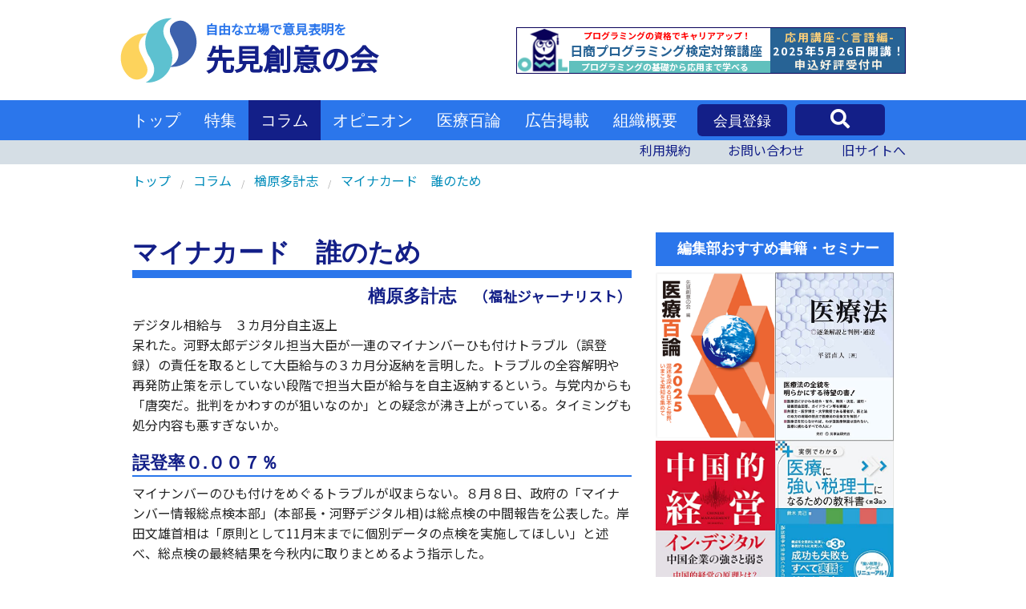

--- FILE ---
content_type: text/html; charset=UTF-8
request_url: https://www.senkensoi.net/column/3629/
body_size: 8239
content:
<!DOCTYPE html>
<html lang="ja">
<head>
  <meta charset="UTF-8" />
  <meta name="description" content="">
  <meta http-equiv="X-UA-Compatible" content="IE=edge">
  <meta name="viewport" content="width=device-width, maximum-scale=1.0, minimum-scale=1.0,user-scalable=yes,initial-scale=1.0" />
  <meta http-equiv="Pragma" content="no-cache">
  <meta http-equiv="Cache-Control" content="no-store">
  <meta http-equiv="Expires" content="0">
  <title>マイナカード　誰のため  |  先見創意の会</title>
  <meta name="description" content="">
  <meta name="keywords" content="">
  <meta property="og:url" content="https://www.senkensoi.net" />
  <meta property="og:title" content="先見創意の会" />
  <meta property="og:type" content="website">
  <meta property="og:description" content="先見創意の会" />
  <meta name="language" content="Japanese" />
  <meta name="author" content="先見創意の会" />
  <meta name="copyright" content="先見創意の会" />

  <link rel="stylesheet" href="https://www.senkensoi.net/wp-content/themes/wp-theme-Antlia2/lib/Foundation5/foundation.min.css">
  <link rel="stylesheet" href="https://www.senkensoi.net/wp-content/themes/wp-theme-Antlia2/css/common.css">
  <link rel="stylesheet" href="https://www.senkensoi.net/wp-content/themes/wp-theme-Antlia2/css/senkensoi.f5.css">
  <link rel="stylesheet" href="https://www.senkensoi.net/wp-content/themes/wp-theme-Antlia2/lib/widgetArchive/widgetArchive.css">
  <link rel="stylesheet" href="https://www.senkensoi.net/wp-content/themes/wp-theme-Antlia2/css/custom.css">
  <link rel="stylesheet" href="https://www.senkensoi.net/wp-content/themes/wp-theme-Antlia2/css/information.css">

  <link href="https://fonts.googleapis.com/css?family=Noto+Sans+JP&display=swap" rel="stylesheet">
  <link href="https://use.fontawesome.com/releases/v5.6.1/css/all.css" rel="stylesheet">
	
<!-- Global site tag (gtag.js) - Google Analytics -->
<script async src="https://www.googletagmanager.com/gtag/js?id=UA-18470253-1"></script>
<script>
  window.dataLayer = window.dataLayer || [];
  function gtag(){dataLayer.push(arguments);}
  gtag('js', new Date());

  gtag('config', 'UA-18470253-1');
</script>

</head>
<body id="top" class="b-column">
<div class="row">
    <div class="collumns show-for-medium-up">
        <header>
          <div class="inner between collumns">
            <div class="flex">
            <div class="logo"><img src="https://www.senkensoi.net/wp-content/themes/wp-theme-Antlia2/img/logo.png"></div>
            <div class="corporation"><div class="inner blogdiscription">自由な立場で意見表明を</div>先見創意の会</div>
            </div>
            <div class="header-bannar"><a href="https://owl.orcamo.co.jp/obelisk/" target="_blank"><img src="https://www.senkensoi.net/wp-content/uploads/2025/05/owl_banner_s01.png" alt="OWL日商プログラミング検定対策講座"></a></div>
          </div>
          <!--<div class="inner blogdiscription">自由な立場で意見表明を</div>-->
        </header>
    </div>
</div>
<!-- nav -->
<div class="contain-to-grid sticky">
  <nav class="top-bar" data-topbar>
      <ul class="title-area">
      <li class="name"><a href="/">先見創意の会</a></li>
      <li class="toggle-topbar menu-icon"><a href="#"><span></span></a></li>
      </ul>
      <section class="top-bar-section">
        <div class="hide" id="search_box">
          <div class="left">
          <form id="cse-search-box" action="https://cse.google.com/cse?cx=3a4e4ec0325be951d">
            <input type="hidden" name="cx" value="3a4e4ec0325be951d" />
            <input type="hidden" name="ie" value="UTF-8" />
            <div class="fluid-input">
              <div class="label"><button type="submit" name="sa" class="submit"><span><i class="fa fa-search"></i></button></div>
              <input class="box" type="search" name="q" id="search" placeholder="キーワードを入力">
              <div class="button">
                <ul><li class="search_icon"><span><i class="fa fa-times search_icon_close"></i></span></li></ul>
              </div>
            </div>
          </form>
          <script type="text/javascript" src="https://www.google.com/cse/brand?form=cse-search-box&lang=ja"></script>
          </div>
        </div>
        <div id="menu_box">
          <div class="left" id="menu">
            <ul>
            <li><a href="/" class="button">トップ</a></li>
            <li><a href="/category/feature/" class="nav-feature button">特集</a></li>
            <li><a href="/category/column/" class="nav-column button">コラム</a></li>
            <li><a href="/category/opinion/" class="nav-opinion button">オピニオン</a></li>
            <li><a href="/publications" class="nav-pub button">医療百論</a></li>
            <li><a href="/ads" class="nav-ads button">広告掲載</a></li>
            <li><a href="/about" class="nav-org button">組織概要</a></li>
            </ul>
          </div>
          <div class="right">
          <ul>
            <li><a href="/join" class="inv btn">会員登録</a></li>
            <li class="search_icon"><span class="pointer"><i class="fa fa-search search_icon_open"></i></span></li>
          </ul>
          </div>
        </div>
      </section>
  </nav>
</div>
<!-- search -->
<!-- /nav -->
<div class="nav2">
  <div class="inner">
    <a href="/terms">利用規約</a>
    <a href="/contact">お問い合わせ</a>
    <a href="/old">旧サイトへ</a>
  </div>
</div>
<style>

</style>
<div class="breadcrumbs" typeof="BreadcrumbList" vocab="https://schema.org/">
    <!-- Breadcrumb NavXT 6.5.0 -->
<span property="itemListElement" typeof="ListItem"><a property="item" typeof="WebPage" title="Go to 先見創意の会." href="https://www.senkensoi.net" class="home" ><span property="name">トップ</span></a><meta property="position" content="1"></span><span property="itemListElement" typeof="ListItem"><a property="item" typeof="WebPage" title="Go to the コラム category archives." href="https://www.senkensoi.net/category/column/" class="taxonomy category" ><span property="name">コラム</span></a><meta property="position" content="2"></span><span property="itemListElement" typeof="ListItem"><a property="item" typeof="WebPage" title="Go to the 楢原多計志 category archives." href="https://www.senkensoi.net/category/column/narahara/" class="taxonomy category" ><span property="name">楢原多計志</span></a><meta property="position" content="3"></span><span property="itemListElement" typeof="ListItem"><span property="name" class="post post-post current-item">マイナカード　誰のため</span><meta property="url" content="https://www.senkensoi.net/column/3629/"><meta property="position" content="4"></span></div>

<div class="row">
  <div class="columns medium-8 inner">
    <article>
    <h1>マイナカード　誰のため</h1>

<h2 class="columnist">楢原多計志　<sapn class="description">（福祉ジャーナリスト）

</span></h2><!--    <h1></h1>-->
<p>デジタル相給与　３カ月分自主返上<br />
呆れた。河野太郎デジタル担当大臣が一連のマイナンバーひも付けトラブル（誤登録）の責任を取るとして大臣給与の３カ月分返納を言明した。トラブルの全容解明や再発防止策を示していない段階で担当大臣が給与を自主返納するという。与党内からも「唐突だ。批判をかわすのが狙いなのか」との疑念が沸き上がっている。タイミングも処分内容も悪すぎないか。</p>
<h2>誤登率０.００７％</h2>
<p>マイナンバーのひも付けをめぐるトラブルが収まらない。８月８日、政府の「マイナンバー情報総点検本部」(本部長・河野デジタル相)は総点検の中間報告を公表した。岸田文雄首相は「原則として11月末までに個別データの点検を実施してほしい」と述べ、総点検の最終結果を今秋内に取りまとめるよう指示した。</p>
<p>中間報告のポイントは以下の通り。<br />
【健康保険証】誤登録の事例1069件(誤登録発生率0.007％)。オンライン資格確認システムの閲覧を停止したが、薬剤情報などが他人に閲覧された事例が５件あった。今後、保険者が国の地方公共団体情報システム機構(Ｊ─ＬＩＳ)照会を行い、誤登録の疑いがある場合、本人に確認する。(注)オンライン資格確認運用開始から累計すると、8441件。<br />
【共済年金】誤登録118件(約0.002％)。年金支給額には影響していない。<br />
【障害者手帳】50自治体がＪ─ＬＩＳ照会の際、完全な住所情報などを用いなかった。50自治体以外でもひも付けの正確性が強く懸念されるため全自治体で個別点検を行う。</p>
<h2>ひも付け未了77万人</h2>
<p>しかし、それ以降も、全国健康保険協会(協会けんぽ)や健康保険組合などの加入者約77万人分の情報が「マイナンバーカード保険証」(マイナ保険証)のひも付けされていないことが判明した。ひも付けが未了の場合、本人は「マイナ保険証」を使えず、従来の紙製の保険証が必要になる。</p>
<p>また都道府県と市区町村合わせて400～500自治体では、障害者手帳や住民税などの個人情報の確認が必要になっている。本来、氏名、生年月日、性別、住所の４情報を確認してひも付けすべきだが、住所などが一致するかどうか確認せず Ｊ─ＬＩＳから得た番号を登録したため、他人のナンバーにひも付けされてしまったケースが多いという(総務省の説明)。</p>
<p>マイナンバーカードを普及させるために実施した「マイナポイント」(最大２万円交付)寡が他人に付与されてしまう誤交付も増え、８月25日時点で計141自治体、172件確認されている。</p>
<p>政府は、自治体に「総点検マニュアル」(デジタル庁作成)を送り、誤登録の恐れがあるデータを抽出し、住民基本台帳との照合や必要に応じて本人確認を行うよう求めている。</p>
<h2>先走りした意思決定</h2>
<p>「口で言うほど簡単ではなく、時間の猶予がほしい」とぼやくのは神奈川県内の自治体職員だ。今後、健康保険や共済年金、障害者手帳以外の分野(各種交付金など)でも総点検を行う必要があり、時間（原則11月末までの)との闘いが続いている。</p>
<p>大半が中小企業で「マイナ保険証」の誤登録が多い「協会けんぽ」は、より深刻だ。東京都内にある自動車部品販売会社の代表は「人手不足でダブルチェックする社員を配置するだけでも苦労している」と話す。介護施設の施設長は「施設長の集まりでは、最近、入所者のマイナンバーカードのチェックや保管方法が話題に上る」と話した。</p>
<p>こうした現場の声が政府に届いているのだろうか。８月15日、河野デジタル相はトラブルが相次いでいることへの責任を取り、大臣給与の３カ月分を自主的に返納することを明らかにした。</p>
<p>「（デジタル）庁内での情報共有体制が不十分で初動が遅れた。担当大臣としてけじめをつけるべきだと考えた。最初の報告の段階(昨秋)で情報が共有されていれば、トラブルはこれほど増えなかった。円滑な情報共有と意思決定を徹底してまいりたい」などと述べ、庁内を横断する会議を毎週開催するなどの対応策を講じて再発防止に努めるという。</p>
<p>ん？　円滑な情報共有と意思決定だって？　マスコミ情報によれば、マイナンバー制度の徹底やマイナンバーカードの普及を急ぐため紙の健康保険証の有効期限を設定(来秋)したり、多額の税金を投じて「マイナポイント」を強く推し進めたりしたのは…。<br />
　<br />
マイナンバー制度もマイナンバーカードも国民のためにあり、普及には十分な説明と理解が絶対条件だ。一連のトラブルの原因は単純な手続きミスのようだが、問題の根底には誰かの先走った意思決定があった。担当大臣の処分は総点検の後、じっくり検証してからで遅くない。</p>
<p>ーー<br />
楢原多計志（福祉ジャーナリスト）</p>
<p>◇◇楢原多計志氏の掲載済コラム◇◇<br />
◆「<a href="https://www.senkensoi.net/column/3335/">大丈夫なのか、『日本ブランド』大成建設の施工不良問題</a>」【2023.5.16掲載】<br />
◆「<a href="https://www.senkensoi.net/column/3035/">遅い！『コロナ病床確保金』検証</a>」【2023.1.31掲載】<br />
◆「<a href="https://www.senkensoi.net/column/2822/">最低賃金改定</a>」【2022.10.4掲載】<br />
◆「<a href="https://www.senkensoi.net/column/2590/">改めて「かかりつけ医ってなんだ？</a>」【2022.6.14掲載】</p>
<p>☞それ以前のコラムは<a href="https://www.senkensoi.net/category/narahara/">こちら</a>からご覧ください。</p>
  <div class="right cf">2023.09.12</div>
	</article>

<section>
  <div class="inner">
    <ul class="prevnext">
      <li class="prev">&laquo; <a href="https://www.senkensoi.net/column/3601/" rel="prev">マイナンバーカード騒動に思う (2023年9月5日)</a></li>
      <li class="next"><a href="https://www.senkensoi.net/column/3643/" rel="next">ゲーテと頼近さんとサンシャイン60と (2023年9月19日)</a> &raquo;</li>
    </ul>
  </div>
</section>

<section>
<div class="inner margin-top:2em;">
<h1>コラムニスト</h1>
<ul class="columnist"><li><a href="/category/taniguchi">谷口久美子</a></li><li><a href="/category/kihara">木原育子</a></li><li><a href="/category/aoyagi">青柳俊</a></li><li><a href="/category/okubo">大久保力</a></li><li><a href="/category/okano">岡野寿彦</a></li><li><a href="/category/okamitsu">岡光序治</a></li><li><a href="/category/katagiri">片桐由喜</a></li><li><a href="/category/narahara">楢原多計志</a></li><li><a href="/category/takehara">竹原将人</a></li><li><a href="/category/kawai">河合雅司</a></li><li><a href="/category/kawagoe">川越雅弘</a></li><li><a href="/category/kiyomiya">清宮美稚子</a></li><li><a href="/category/sakakibara">榊原智</a></li><li><a href="/category/sato">佐藤敏信</a></li><li><a href="/category/tonooka">外岡立人</a></li><li><a href="/category/nakamura">中村十念</a></li><li><a href="/category/hiraoka">平岡敦</a></li><li><a href="/category/hiranuma">平沼直人</a></li><li><a href="/category/misawa">三澤多真子</a></li><li><a href="/category/mizutani">水谷渉</a></li><li><a href="/category/hayashi">林憲吾</a></li><li><a href="/category/hosoya">細谷辰之</a></li><li><a href="/category/kaneko">金子順一</a></li><li><a href="/category/%e6%9d%be%e5%b3%b6%e6%b8%85%e5%bd%a6">松島清彦</a></li><li><a href="/category/tsuboi">坪井永保</a></li><li><a href="/category/okabe">岡部紳一</a></li><li><a href="/category/terasaki">寺﨑　明</a></li><li><a href="/category/yoshino">吉野謙一郎</a></li><li><a href="/category/kudo">工藤　高</a></li><li><a href="/category/ishino">石野康子</a></li><li><a href="/category/ohashi">大橋照子</a></li><li><a href="/category/ohama">大浜信治</a></li><li><a href="/category/takita">滝田　周</a></li><li><a href="/category/saitou">斎藤達也</a></li><li><a href="/category/sakamoto">坂本冬彦</a></li><li><a href="/category/ogata">緒方正象</a></li><li><a href="/category/ojino">王子野麻代・清水麻生</a></li><li><a href="/category/ojino-feature">王子野麻代</a></li><li><a href="/category/mizutani-feature">水谷　渉</a></li><li><a href="/category/yokokura-feature">横倉義武</a></li><li><a href="/category/takayama-feature">髙山　烈</a></li><li><a href="/category/ishihara-feature">石原博行</a></li><li><a href="/category/kiriyama-feature">桐山桂一</a></li><li><a href="/category/matsuo-feature">松尾貴雅</a></li><li><a href="/category/hiraoka-feature">平岡　敦</a></li><li><a href="/category/omori-feature">大森未緒</a></li><li><a href="/category/kiriyama">桐山桂一</a></li></ul>
</div>
<div class="right" style="margin-top:1em;"><a href="https://www.senkensoi.net/v2/column/" class="opinionButton">旧コラムはこちらから  ▶</a></div>
</section>
</div><!--/columns-->

  <div class="columns medium-4">
      <div class="sidebar">
<aside class="banner2">
<!--<div class="inner"><img src="/wp-content/uploads/2020/08/HP-renewal.jpg" alt="" width="296" /></div>-->
</aside>
<aside class="feature banner2">
<h2>編集部おすすめ書籍・セミナー</h2>


<div class="flex">
<div style="flex:1;">
  <a href="https://www.senkensoi.net/publications/%E5%8C%BB%E7%99%82%E7%99%BE%E8%AB%962025/" ><img src="https://www.senkensoi.net/wp-content/uploads/2025/03/iryou2025_small.png" alt="医療百論 
"></a>
 </div>

 <div style="flex:1;">
  <a href="https://www.amazon.co.jp/%E5%8C%BB%E7%99%82%E6%B3%95%E2%94%80%E9%80%90%E6%9D%A1%E8%A7%A3%E8%AA%AC%E3%81%A8%E5%88%A4%E4%BE%8B%E3%83%BB%E9%80%9A%E9%81%94%E2%94%80-%E5%B9%B3%E6%B2%BC%E7%9B%B4%E4%BA%BA/dp/4865565698"><img src="https://www.senkensoi.net/wp-content/uploads/2023/06/医療法.jpg" alt="医療法"></a>
 </div>

</div>

<div class="flex">
 <div style="flex:1;">
  <a href="https://amzn.asia/d/2Cz14mY"><img src="/wp-content/uploads/2023/02/中国的経営イン・デジタル.jpg" alt="中国的経営イン・デジタル"/></a>
 </div>

 <div style="flex:1;">
<a href="https://amzn.asia/d/iivjOaA"><img src="/wp-content/uploads/2023/02/医療に強い税理士になるための教科書.jpg" alt="医療に強い税理士になるための教科書"/></a>
 </div>
</div>



</aside>
<style>
aside.banner {margin-bottom:14px;}
aside.banner2 {margin-bottom:42px;}
aside.banner3 {margin-bottom:14px;border:1px solid black;}
</style>


<aside class="banner">
<a href="https://owl.orcamo.co.jp/npgs-c/" target="_blank" rel="noopener noreferrer"><img src="/wp-content/uploads/2025/05/owl_banner_l01.png" alt="OWL日商プログラミング検定対策講座" width="296" /></a>
</aside>

<aside class="banner3">
<a href="https://jp.medical.canon/" target="_blank" rel="noopener noreferrer"><img src="https://www.senkensoi.net/wp-content/uploads/2023/06/CANON-MEDICAL-group-mark_170px.png" alt="" width="296" /></a>
</aside>

<aside class="banner">
<a href="https://www.tkhs.co.jp/medical/" target="_blank" rel="noopener noreferrer"><img src="/wp-content/uploads/2020/09/東京法規出版.jpg" alt="" width="296" /></a>
</aside>

<!--
<aside class="banner">
<a href="" target="_blank" rel="noopener noreferrer"><img src="" alt="" width="296" /></a>
</aside>
-->

<aside class="banner">
<a href="http://h-ri.co.jp/" target="_blank" rel="noopener noreferrer"><img src="/wp-content/uploads/2020/09/日本医療総合研究所.jpg" alt="日本医療総合研究所" width="296" /></a>
</aside>





<aside class="banner2">
<a href="/ads/"><img src="/wp-content/uploads/2020/09/広告掲載募集中.jpg" alt="広告募集" width="296"  class="alignnone size-full wp-image-221" /></a>
</aside>



<aside id="archives-5" class="widget widget_archive"><h2 class="widget-title">月別アーカイブ</h2>		<ul>
				<li><a href='https://www.senkensoi.net/date/2026/01/'>2026年1月</a></li>
	<li><a href='https://www.senkensoi.net/date/2025/12/'>2025年12月</a></li>
	<li><a href='https://www.senkensoi.net/date/2025/11/'>2025年11月</a></li>
	<li><a href='https://www.senkensoi.net/date/2025/10/'>2025年10月</a></li>
	<li><a href='https://www.senkensoi.net/date/2025/09/'>2025年9月</a></li>
	<li><a href='https://www.senkensoi.net/date/2025/08/'>2025年8月</a></li>
	<li><a href='https://www.senkensoi.net/date/2025/07/'>2025年7月</a></li>
	<li><a href='https://www.senkensoi.net/date/2025/06/'>2025年6月</a></li>
	<li><a href='https://www.senkensoi.net/date/2025/05/'>2025年5月</a></li>
	<li><a href='https://www.senkensoi.net/date/2025/04/'>2025年4月</a></li>
	<li><a href='https://www.senkensoi.net/date/2025/03/'>2025年3月</a></li>
	<li><a href='https://www.senkensoi.net/date/2025/02/'>2025年2月</a></li>
	<li><a href='https://www.senkensoi.net/date/2025/01/'>2025年1月</a></li>
	<li><a href='https://www.senkensoi.net/date/2024/12/'>2024年12月</a></li>
	<li><a href='https://www.senkensoi.net/date/2024/11/'>2024年11月</a></li>
	<li><a href='https://www.senkensoi.net/date/2024/10/'>2024年10月</a></li>
	<li><a href='https://www.senkensoi.net/date/2024/09/'>2024年9月</a></li>
	<li><a href='https://www.senkensoi.net/date/2024/08/'>2024年8月</a></li>
	<li><a href='https://www.senkensoi.net/date/2024/07/'>2024年7月</a></li>
	<li><a href='https://www.senkensoi.net/date/2024/06/'>2024年6月</a></li>
	<li><a href='https://www.senkensoi.net/date/2024/05/'>2024年5月</a></li>
	<li><a href='https://www.senkensoi.net/date/2024/04/'>2024年4月</a></li>
	<li><a href='https://www.senkensoi.net/date/2024/03/'>2024年3月</a></li>
	<li><a href='https://www.senkensoi.net/date/2024/02/'>2024年2月</a></li>
	<li><a href='https://www.senkensoi.net/date/2024/01/'>2024年1月</a></li>
	<li><a href='https://www.senkensoi.net/date/2023/12/'>2023年12月</a></li>
	<li><a href='https://www.senkensoi.net/date/2023/11/'>2023年11月</a></li>
	<li><a href='https://www.senkensoi.net/date/2023/10/'>2023年10月</a></li>
	<li><a href='https://www.senkensoi.net/date/2023/09/'>2023年9月</a></li>
	<li><a href='https://www.senkensoi.net/date/2023/08/'>2023年8月</a></li>
	<li><a href='https://www.senkensoi.net/date/2023/07/'>2023年7月</a></li>
	<li><a href='https://www.senkensoi.net/date/2023/06/'>2023年6月</a></li>
	<li><a href='https://www.senkensoi.net/date/2023/05/'>2023年5月</a></li>
	<li><a href='https://www.senkensoi.net/date/2023/04/'>2023年4月</a></li>
	<li><a href='https://www.senkensoi.net/date/2023/03/'>2023年3月</a></li>
	<li><a href='https://www.senkensoi.net/date/2023/02/'>2023年2月</a></li>
	<li><a href='https://www.senkensoi.net/date/2023/01/'>2023年1月</a></li>
	<li><a href='https://www.senkensoi.net/date/2022/12/'>2022年12月</a></li>
	<li><a href='https://www.senkensoi.net/date/2022/11/'>2022年11月</a></li>
	<li><a href='https://www.senkensoi.net/date/2022/10/'>2022年10月</a></li>
	<li><a href='https://www.senkensoi.net/date/2022/09/'>2022年9月</a></li>
	<li><a href='https://www.senkensoi.net/date/2022/08/'>2022年8月</a></li>
	<li><a href='https://www.senkensoi.net/date/2022/07/'>2022年7月</a></li>
	<li><a href='https://www.senkensoi.net/date/2022/06/'>2022年6月</a></li>
	<li><a href='https://www.senkensoi.net/date/2022/05/'>2022年5月</a></li>
	<li><a href='https://www.senkensoi.net/date/2022/04/'>2022年4月</a></li>
	<li><a href='https://www.senkensoi.net/date/2022/03/'>2022年3月</a></li>
	<li><a href='https://www.senkensoi.net/date/2022/02/'>2022年2月</a></li>
	<li><a href='https://www.senkensoi.net/date/2022/01/'>2022年1月</a></li>
	<li><a href='https://www.senkensoi.net/date/2021/12/'>2021年12月</a></li>
	<li><a href='https://www.senkensoi.net/date/2021/11/'>2021年11月</a></li>
	<li><a href='https://www.senkensoi.net/date/2021/10/'>2021年10月</a></li>
	<li><a href='https://www.senkensoi.net/date/2021/09/'>2021年9月</a></li>
	<li><a href='https://www.senkensoi.net/date/2021/08/'>2021年8月</a></li>
	<li><a href='https://www.senkensoi.net/date/2021/07/'>2021年7月</a></li>
	<li><a href='https://www.senkensoi.net/date/2021/06/'>2021年6月</a></li>
	<li><a href='https://www.senkensoi.net/date/2021/05/'>2021年5月</a></li>
	<li><a href='https://www.senkensoi.net/date/2021/04/'>2021年4月</a></li>
	<li><a href='https://www.senkensoi.net/date/2021/03/'>2021年3月</a></li>
	<li><a href='https://www.senkensoi.net/date/2021/02/'>2021年2月</a></li>
	<li><a href='https://www.senkensoi.net/date/2021/01/'>2021年1月</a></li>
	<li><a href='https://www.senkensoi.net/date/2020/12/'>2020年12月</a></li>
	<li><a href='https://www.senkensoi.net/date/2020/11/'>2020年11月</a></li>
	<li><a href='https://www.senkensoi.net/date/2020/10/'>2020年10月</a></li>
	<li><a href='https://www.senkensoi.net/date/2020/09/'>2020年9月</a></li>
		</ul>
			</aside>
</div>
  </div>

</div><!--/row-->

<footer>
    <div class="inner between">
        <div class="corporation"><h1>先見創意の会</h1></div>
        <ul class="menu1">
            <li><a href="/">トップ</a></li>
            <li><a href="/category/feature/">特集</a></li>
            <li><a href="/category/column/">コラム</a></li>
            <li><a href="/category/opinion/">オピニオン</a></li>
        </ul>
        <ul class="menu2">
            <li><a href="/publications">刊行物</a></li>
            <li><a href="/ads">広告掲載</a></li>
            <li><a href="/about">組織概要</a></li>
            <li><a href="/terms">利用規約</a></li>
        </ul>
        <ul class="menu3">
            <li><a href="/contact">お問い合わせ</a></li>
            <li><a href="/old">旧サイトへ</a></li>
        </ul>
        <div class="middlecenter join"><a href="/join" class="inv btn">会員登録</a></div>
    </div>
</footer>
<div class="copyright">
    &copy; 先見創意の会
</div>


<script src="https://code.jquery.com/jquery-2.1.3.min.js"></script>
<script src="https://www.senkensoi.net/wp-content/themes/wp-theme-Antlia2/lib/Foundation5/foundation.min.js"></script>
<script src="https://www.senkensoi.net/wp-content/themes/wp-theme-Antlia2/lib/widgetArchive/widgetArchive.js"></script>

<script>
$(function() {
	$(document).foundation();

    $( ".search_icon" ).click(function() {
        $("#search_box").toggleClass( "hide" );
        $("#menu_box").toggleClass("hide");
        $('input[type=search]').focus();
    });

});
</script>
		<!-- Google Tag Manager (noscript) added by Site Kit -->
		<noscript>
			<iframe src="https://www.googletagmanager.com/ns.html?id=GTM-MJ6GK3RX" height="0" width="0" style="display:none;visibility:hidden"></iframe>
		</noscript>
		<!-- End Google Tag Manager (noscript) -->
		<link rel='stylesheet' id='sgr_main-css'  href='https://www.senkensoi.net/wp-content/plugins/simple-google-recaptcha/sgr.css?ver=1616028873' type='text/css' media='all' />
<script type='text/javascript'>
/* <![CDATA[ */
var sgr_main = {"sgr_site_key":"6Lcc3YMaAAAAAMzsiX9BWICr1HHgt7X5_qUgZ2Ha"};
/* ]]> */
</script>
<script type='text/javascript' src='https://www.senkensoi.net/wp-content/plugins/simple-google-recaptcha/sgr.js?ver=1616028873'></script>
</body>
</html>


--- FILE ---
content_type: text/css
request_url: https://www.senkensoi.net/wp-content/themes/wp-theme-Antlia2/css/common.css
body_size: 1100
content:
@charset "UTF-8";

a{color:#666; text-decoration:none; overflow:hidden;}
a:visited{color:#666;text-decoration:none; overflow:hidden;}
a:hover{color:lightyellow;text-decoration:none; overflow:hidden;-webkit-transition: 0.8s;-moz-transition: 0.8s;-o-transition: 0.8s;-ms-transition: 0.8s;transition: 0.8s;}
a:active{color:#529644;text-decoration:none; overflow:hidden;}

ul {margin:0;padding:0;}
ul li {list-style-type: none;}

.cfm {outline:1px solid #ccc; }

.breadcrumbs {margin: 0;padding:0;list-style: none;color: #777;}
.breadcrumbs li {display: inline;list-style: none;}
.breadcrumbs li:after {content: '＞';margin: 0 1em;}
.breadcrumbs li:last-child:after {content: '';}
.breadcrumbs li a {text-decoration: none;}
.breadcrumbs li a:hover {text-decoration: underline;}

.bk-pink {background: lightpink;}
.bk-blue {background:lightskyblue;}
.bk-green {background:lightgreen;}
.bk-plum {background:plum;}
.bk-white {background:whitesmoke;}

.grid {display: -ms-grid;display:grid;grid-auto-flow: column;}

.block {display:block;}
.flex {display:flex;}
.table {display:table;}
.cell {display:table-cell;}
.mid {vertical-align:middle;}
.left {text-align:left;}
.right{text-align:right;}
.center{text-align:center;}
.middlecenter {display: -webkit-flex;display: flex;-webkit-align-items: center; /* 縦方向中央揃え（Safari用） */align-items: center; /* 縦方向中央揃え */-webkit-justify-content: center; /* 横方向中央揃え（Safari用） */justify-content: center; /* 横方向中央揃え */}
.between {display:flex;justify-content:space-between;}
.floatl,
.floatr {margin-bottom: 10px;margin-right: 10px;float:left;}
.floatr {float: right;}
.clearfix::after,
.cf::after {content:"";display:block;clear:both;}
.marginleft { margin-left:2em; }
.marginright { margin-right:2em; }
.contain {object-fit: contain;}

ol,ul {margin-left:1.5em;}
ul.dot li,
ul.square li,
ul.dia li {position:relative;}
ul.dot li:before {content:'・';position: absolute;left:-1.5em;}
ul.square li:before {content:'□';position: absolute;left:-1.5em;}
ul.dia li:before {content:'◆';position: absolute;left:-1.5em;}
.arrow{
margin-top:3em;
margin-left:auto;margin-right:auto;
margin-bottom:-4em;
  width: 0px;
  border-color: #131f88;
  border-style: solid;
  border-width: 50px;
  border-left-color: transparent;
  border-bottom-color: transparent;
  border-right-color: transparent;
}






.flex img,
.between img {flex-shrink:0;}
img.left {margin-right:10px;}
img.right {margin-left:10px;}

.new {color:#d30d59;font-weight:bold;margin-left:1em;}
.red {color:#d30d59;}
.bold {font-weight:bold;}

.pointer {cursor: pointer;}

.messagebox {
    display: -webkit-flex;
    display: flex;
    -webkit-align-items: center;/* 縦方向中央揃え（Safari用）*/
    align-items: center;/* 縦方向中央揃え */
    -webkit-justify-content: center;/* 横方向中央揃え（Safari用）*/
    justify-content: center;/* 横方向中央揃え */
    width: 100%;
    padding: 1em;
    background: #D5DEE5;
    color: #d30d59;
    font-size: 3vw;
    font-weight: bold;
}
@media screen and (min-width: 980px) {
    .messagebox {font-size: 28px;}
}
  
/* for Contact Form 7 */
.screen-reader-response,
.wpcf7-not-valid-tip,
.wpcf7-response-output {
    color: #d30d59;
}
.screen-reader-response ul {
    display: none;
}



--- FILE ---
content_type: text/css
request_url: https://www.senkensoi.net/wp-content/themes/wp-theme-Antlia2/css/senkensoi.f5.css
body_size: 3692
content:
@charset "UTF-8";

/********************************************************************
    共通
********************************************************************/
*,body{font-size:16px;font-family: 'Noto Sans JP',"Helvetica Neue",Arial,"Hiragino Kaku Gothic ProN","Hiragino Sans",Meiryo,sans-serif;}
h1 {font-size:2em;border-bottom:10px solid #2B76EB;/*line-height:1.8em;*/font-weight:bold;color:#131F88;}
h2 {font-size:1.375em;}
/*section,
footer {margin-top:3.3em;}*/
section .inner,
.row > .inner {margin-top:42px;}
section .inner > h1 {
    font-size:1.375em;
    border-bottom: 3px solid #2FAFE4;
}

a{color:#3d62ad; text-decoration:none; overflow:hidden;}
a:visited{color:#3d62ad;text-decoration:none; overflow:hidden;}
a:hover{color:#3d62ad;text-decoration:none; overflow:hidden;-webkit-transition: 0.8s;-moz-transition: 0.8s;-o-transition: 0.8s;-ms-transition: 0.8s;transition: 0.8s;}
a:active{color:#3d62ad;text-decoration:none; overflow:hidden;}

h2 {font-size:1.375em;;border-bottom:2px solid #2876EB;color:#131F88;font-weight:bold;}
h2.columnist {border-bottom:none;text-align:right;}
h2.columnist .description {font-size:.8em;}

h3 {font-size:1.2em;;border-bottom:1px solid #2876EB;color:#131F88;font-weight:bold;}

/* ボタン表示 */
.btnContact {
    display:inline-block;
    border-radius:6px;
    height:60px;
    line-height:60px;
    text-align:center;
    background:#de8b3a;
    font-size: 1.6em;
    font-weight:normal;
    width:100%;/*60%;*/
    margin-top:5px;
    color:white;
}
.fa-envelope {font-size:24px;}
@media only screen and (max-width: 640px) {
       .btnContact {width:100%;}
}


/********************************************************************
    ヘッダー
********************************************************************/
header {height: 125px;background-color:#fff;}
header .inner {max-width:980px;margin:0 auto;}
header .corporation {
    font-size: 36px;
    font-size: calc(30px + ((1vw - 0.64rem) * 2.1429));/*  calc(2.4rem + ((1vw - 0.64rem) * 2.1429)); */
    font-weight:bold;
    color:#131F88;
    line-height:1em;/*40px;*/
    margin-top:18px;/*39px;*/
    margin-left:10px;
}
header .logo {object-fit: contain;margin-top:22px;/*17px;*/}
header .header-bannar img {margin-top:34px;/*25px;*/}
header p {margin-bottom:0;}
header .blogdiscription {color:#2B76EB;}

@media screen and (min-width: 980px) {
    header .corporation {font-size: 36px;}
}
@media screen and (max-width: 640px) {
    header .corporation {font-size: 24px;}
}
/********************************************************************
    メニュー
********************************************************************/
.nav2 {width:100%;background:#D5DEE5;height:30px;}
.nav2 .inner {max-width:980px;margin:0 auto;/*padding:0 20px;*/text-align:right;}
.nav2 a {margin-left:42px;color:#131F88;}

/********************************************************************
    パンくずリスト
********************************************************************/
.bread {width:100%;height:20px;}
.breadcrumbs {
    display: block;
    padding: 0.9375rem;
    overflow: hidden;
    margin-left: 0;
    list-style: none;
    border-style: none;
    border-width: 0;
    background-color: white;
    border-color: none;
    border-radius: 0;
    width: 980px;
    margin: 0 auto;
}

/********************************************************************
    サイドバー
********************************************************************/
.sidebar {
    margin-top: 40px;
}
.sidebar h2 {
    background:#2B76EB;
    color:white;
    font-size:18px;
    padding-left:27px;
    line-height:40px;
}
aside {
    margin-bottom:30px;
}
/********************************************************************
    フッター
********************************************************************/
footer {color:white;min-height: 260px;background-color:#2B76EB;}
footer .inner {margin:3.3em auto 0;max-width:980px;}
footer h1 {
    line-height:250px;
    font-size: 46px;
    font-weight: normal;
    /*font-size: calc(46px + ((1vw - 0.64rem) * 2.1429));/*  calc(2.4rem + ((1vw - 0.64rem) * 2.1429)); */
    color:white;border-bottom:none;}
footer ul {padding-top:1em;}
footer ul li {padding-top: 1em;font-size:20px;}
footer a{color:white; text-decoration:none; overflow:hidden;font-size:20px;}
footer a:visited{color:white;text-decoration:none; overflow:hidden;}
footer a:hover{color:white;text-decoration:none; overflow:hidden;-webkit-transition: 0.8s;-moz-transition: 0.8s;-o-transition: 0.8s;-ms-transition: 0.8s;transition: 0.8s;}
footer a:active{color:white;text-decoration:none; overflow:hidden;}
footer .join {height:250px;}
footer .join a {height:80px;line-height:80px;font-size:22px;}
.copyright {height:50px;font-size:16px;line-height:50px;text-align:center;background:#000;color:white;}

@media only screen and (max-width: 640px) {
    footer {height:auto;}
    footer .inner {padding:0 1.5em 1.5em;text-align:center;}
    footer .inner.grid{
        display:block;
    }
    footer h1 {font-size:32px;line-height:3em;}
    footer ul {padding:0;}
    footer .join {height:auto;margin:1.6em 0;}
    footer .join a {width:100%;}
}

/********************************************************************
    個別設定
********************************************************************/
/* 共通；ボタン */
a.inv {background:#131F88;color:#fff;}
a.btn {display:inline-block;width:100px;border-radius:6px;height:50px;line-height:50px;text-align:center;}

.prevnext .next {width:100%;text-align:right;}

.messagebox {margin-top:30px;}

/* 共通：コラムニスト */
ul.columnist li {display:inline-block; margin-right:1.3em;}

/* 組織概要／代表あいさつ */
.greeting {
    display: -ms-grid;
    display: grid;
    grid-gap: 20px;
    -ms-grid-columns: 150px 20px 1fr;
    -ms-grid-rows: 90px 20px 1fr;
    grid-template-columns: 150px 1fr;
    grid-template-rows: 90px 1fr;
}

.greeting .photo {
    -ms-grid-row: 1;
    -ms-grid-row-span: 3;
    -ms-grid-column: 1;
    grid-column: 1;
    grid-row: 1 / 3;
    display:block;  /* IE */
}

.greeting .name {
    -ms-grid-row: 1;
    -ms-grid-column: 3;
    grid-column: 2;
    grid-row: 1;
    line-height:110px;
    font-size: 1.6em;
    font-weight: bold;
}

.greeting .content {
    -ms-grid-row: 3;
    -ms-grid-column: 3;
    grid-column: 2;
    grid-row: 2;
    white-space: pre-line;
}

.greeting .retrofit {
    -ms-grid-row: 5;
    -ms-grid-column: 3;
    grid-column: 2;
    grid-row: 3;
    white-space: pre-line;
    text-align: right;
}


/* 組織概要／組織概要 */
.modified {text-align:right;margin-top: 2em;}
.area {
    border: 1px solid #ccc;
}
dl.organization {
    display:table;
    width:99%;}
dl.organization dt {
    display:table-cell;
    text-align: left;
    vertical-align:top;
    padding:1em;
    min-height:3em;
    width: 200px;
}
dl.organization dd {
    display:table-cell;
    padding:1em;
    min-height:3em;
}
dl.organization dd ol {
    margin:0;
    padding:0 0 0 1em;
}
dl.organization li span {width: 4em; margin-right:1em;}

/* 利用規約 */
.terms ul,ol,li {margin:0;padding:0;}
.terms h2 {border-bottom:none;color:black;font-weight:bold;margin:1em;}
.terms ul.indent,ol.indent {margin-left: 2em;}

/* 特集・トピックス・オピニオン　記事一覧(トップページ用） */
a.authlink {color:black;}   /* トップページ記事一覧 */
.articlebox,
.articlelist {
  height: auto;
  margin: 20px auto 0;
  padding: 0 0 1em; /* 0 0 48px */
  border-bottom: 1px solid #2FAFE4;
}
.articlelist {
    padding: 0 0 10px;
}
.articlebox:last-child {
  border-bottom:none;
}
.articlebox .title,
.articlebox .auther {
  font-size: 20px;
  font-weight: bold;
}
.articlebox .auther,
.articlebox .content {
  margin-top: 10px;
}
.articlebox img {
  max-width: 320px;
  max-height: 218px;
  width: auto;
  height: auto;
  /*outline:1px solid #ccc;*/
}
.articlebox .flexitem:last-child {
  margin-left: 16px;
}
.feature .articlebox {
    background:#D5DEE5;
    border-bottom: none;
    margin: 30px auto 0;
    padding: 10px 18px 40px;  
}
.feature .articlebox .title {
    font-size:24px;
    font-weight:bold;
    color:#131F88;
    padding-left:1.5em;
    border-left: 8px solid #2FAFE4;
    line-height: 2em;
  }
.feature .articlebox h2 {
    font-size:18px;
    font-weight:normal;
    color:#333;
    line-height: 2em;
    border-bottom:none;
}

.feature .articlebox .flex {
    margin-top:20px;
}
.feature .articlebox .flexitem {
    margin-top:10px;
}
.articlelist {
  border-bottom: none;
}
.articlelist .flex {
  /*border-bottom: 1px dotted #ccc;*/
}
.articlelist .flex:last-child {
  /*border-bottom: none;*/
}
.articlelist .date {
  flex-shrink: 0;
  -webkit-flex-basis: 96px;
  -ms-flex-basis    : 96px;
  flex-basis        : 96px;
}
.articlelist .cate {
  flex-shrink: 0;
  -webkit-flex-basis: 6em;
  -ms-flex-basis    : 6em;
  flex-basis        : 6em;
  margin-right: .6em;
}
.articlelist .title {
  margin-bottom: 1em;
}

.articlebox img.columnist {
    object-fit: contain;
    align-self: flex-start;
}

.opinionButton {
    display:inline-block;
    width:360px;
    height:40px;
    background:#131F88;
    color: white;
    text-align: center;
    line-height:40px;
}
a.opinionButton{color:white; text-decoration:none; overflow:hidden;}
a.opinionButton:visited{color:white;text-decoration:none; overflow:hidden;}
a.opinionButton:hover{color:white;text-decoration:none; overflow:hidden;-webkit-transition: 0.8s;-moz-transition: 0.8s;-o-transition: 0.8s;-ms-transition: 0.8s;transition: 0.8s;}
a.opinionButton:active{color:white;text-decoration:none; overflow:hidden;}


@media only screen and (max-width: 640px) {
    .articlebox, .articlelist {
        padding: 10px 0 40px;
    }
    .articlebox img {
        max-width: 100%;
        max-height: initial;
        margin-left: 0;
    }
    .articlebox .flexitem:last-child {
        margin-left: 0;
    }
    .articlebox .flex,
    .articlelist .flex {
        display:block;
    }
    .between {
        display:block;
    }      
}
/********************************************************************************/
/* foundation5 */
.right {float:none !important;}  /* 20201223 add */

ul.title-area {line-height: 48px;color:white;}
ul li.aa {display: inline-block; margin-left:1em;}
.th {
    line-height: 1.6em;
    display: inline-block;
    border: none;
    max-width: 100%;
    box-shadow: none;
    transition: all 200ms ease-out;
    vertical-align: top; /* 20210101 add */
}
ul li.aa .auth {
  color:#131F88;
} /* 20210101 add */
ul.table {
  width:100%;
  border-bottom: 1px solid #2FAFE4;
  padding: 1em 0;
  margin-left: 0;
}


.row {max-width: 980px;}
@media only screen and (max-width: 640px) {
    .row {
        padding-left: 1em;
        padding-right: 1em;
    }
}

.top-bar-js-breakpoint {width:960px;}

.contain-to-grid {background-color:#2B76EB;min-height:50px;}
.top-bar {background-color:#2B76EB;height:50px;}
.top-bar .name a {color:white;margin-left:1em;font-size:20px;}
.top-bar-section ul {background:#2B76EB;/*min-height:50px;*/}
.top-bar-section ul li {background:#2B76EB;line-height:1em;}
.top-bar-section ul li a {background:#2B76EB;font-size:20px;font-weight:bold;}
.top-bar-section ul li a.btn {display:inline-block;border-radius:0;height:50px;line-height:50px;text-align:center;background:#131F88;font-weight:normal;width:100%;margin-top:5px;padding:0;}
.top-bar.expanded .title-area {background: #2B76EB;}
.top-bar-section .fa-search {font-size:24px;}

.top-bar-section ul li>a.button {
    font-size: 18px;
    font-weight: normal;
    padding-right: 0.9375rem;
    padding-left: 0.9375rem;
    background-color: #2B76EB;
    border-color: #2B76EB;
    color: #fff;
}
@media only screen and (min-width: 40.063em) {
    .top-bar-section ul li,
    .top-bar-section ul li a {
        height:50px;
        line-height: 50px;
    }
    .top-bar-section li:not(.has-form) a.button {
        background:#2B76EB;
        line-height: 50px;
        font-size: 20px;
        padding: 0 0.9375rem;
        height: 50px;
        top: 0;

    }
    .top-bar-section li:not(.has-form) a:hover {
        background:#131F88;
    }

    body.b-feature .top-bar-section ul li>a.button.nav-feature,
    body.b-column  .top-bar-section ul li>a.button.nav-column,
    body.b-opinion .top-bar-section ul li>a.button.nav-opinion,
    body.b-pub  .top-bar-section ul li>a.button.nav-pub,
    body.b-ads  .top-bar-section ul li>a.button.nav-ads,
    body.b-org  .top-bar-section ul li>a.button.nav-org {
        background:#131f88;
    }
    body.b-feature .top-bar-section ul li>a.button.nav-feature:hover,
    body.b-column  .top-bar-section ul li>a.button.nav-column:hover,
    body.b-opinion .top-bar-section ul li>a.button.nav-opinion:hover,
    body.b-pub  .top-bar-section ul li>a.button.nav-pub:hover,
    body.b-ads  .top-bar-section ul li>a.button.nav-ads:hover,
    body.b-org  .top-bar-section ul li>a.button.nav-org:hover {
        background:#131f88;
    }
    .top-bar-section li:not(.has-form) a.btn:not(.button) {
        background:#131F88;
        line-height: 43px;
        width:112px;
        margin-left:10px;
        margin-top: 5px;
        font-size: 18px;
    }
    .top-bar-section ul li a.btn {display:inline-block;border-radius:6px;height:40px;line-height:40px;text-align:center;background:#131F88;font-weight:normal;width:100px;margin-top:5px;}
    ul.title-area {display: none;}
    .contain-to-grid .top-bar {
        max-width: 980px;
    }
}
@media only screen and (min-width: 960px) {
}
@media only screen and (max-width: 640px) {
    .column, .columns {padding-left:0;padding-right:0;}
}

/********************************************************************************/
/* contact form 7 */
.wpcf7-list-item {
    margin-right: 2em;
}
.wpcf7-list-item:last-child {
    margin-right: 0;
}

/********************************************************************************/
/* nav -20201109 */
.hide {display:none;}
.search_icon span {
  display:inline-block;
  background: #131F88;
  line-height: 39px;
  width: 112px;
  margin-left: 10px;
  margin-top: 5px;
  font-size: 18px;
  border-radius: 6px;
  color:white;
  text-align:center;
}
.search_icon_close{
  font-size:22px;
}
nav input[type=search] {
  background:white;
  margin:0;
  height:40px;
  border: none;
  -webkit-appearance: none;
  display:inline-block;
}
nav .submit {
  background: #131F88;
  top:0;/*2px;*/
  height:38px;
  width: 80px;
  font-size: 18px;
  padding:0;margin:0;
}
.top-bar-section ul li>button {
  background-color: #131F88 !important;
}
.top-bar input,
.top-bar .button {
  top:0;
  padding-top:0;
  padding-bottom:0;
}
@media only screen and (max-width: 640px) {
  .top-bar-section .left,
  .top-bar-section .right {
    width:100%;
  }
  .top-bar-section #menu li {
    text-align: center;
    padding-top:.3em;
    padding-bottom:.3em;
  }
  .search_icon,
  .search_icon span {
    background: #131F88;
    width: 100%;
    margin-left: 0;
    border-radius: 0;
  }
  #search_box .top-bar .button,
  #search_box .button {width:80px;}
  #search_box ul {
    display: flex;
  }
  #search_box li {
    position:relative;
  }
}
.fluid-input {
  display: table;
  width: 100%;
}
.fluid-input > * {
  display: table-cell;
  vertical-align: middle;
}
.fluid-input .label, .fluid-input .button {
  width: 1%;
  white-space: nowrap;
  padding-right:0;
}
.fluid-input .label {
  background:inherit;padding:0;
}
.fluid-input .box {
  width: 100%;
}
.fluid-input .button {
  background-color: inherit;
  padding-top:0;
  padding-left:0;
  padding-bottom:0;
}
.fluid-input .button:hover {
  background-color:none;
}




--- FILE ---
content_type: text/css
request_url: https://www.senkensoi.net/wp-content/themes/wp-theme-Antlia2/lib/widgetArchive/widgetArchive.css
body_size: 844
content:
@charset "UTF-8";

/********************************************************************
 * 折り畳みアーカイブウィジェット
 *
 * 参考 https://inokigeki.com/cocoon-customize-archive

//functions.phpに追加する
function user_widgets_init() {
  register_sidebar( array(
    'name' => '月別アーカイブ',
    'id' => 'archive_column',
    'description' => '月別のアーカイブ表示',
    'before_widget' => '<aside id="%1$s" class="widget %2$s">',
    'after_widget' => '</aside>',
    'before_title' => '<h2 class="widget-title">',
    'after_title' => '</h2>',
  ) );
}
add_action( 'widgets_init', 'user_widgets_init' );


//ウィジェットの設定
    「ドロップダウンで表示」＝投稿数を表示」のチェックを外す


//sidebar.phpなどのtemplateファイルに追加
<?php if ( is_active_sidebar('user_widgets_init') ) : ?>
  <div>
    <?php dynamic_sidebar('user_widgets_init'); ?>
  </div>
<?php endif; ?>


//widgetArchive.cssとwidgetArchive.jsを組み込む
<script src="<?php echo get_template_directory_uri(); ?>/lib/widgetArchive/widgetArchive.js"></script>


 ********************************************************************/


/**********************************************
 * 各年
**********************************************/
.widget_archive a.year{
	cursor: pointer;
}
.widget_archive a.year::after{ /*各年横のアイコン*/
	font-family: "Font Awesome 5 Free";
	content: '\f107';
	position: relative;
	left: 5px;
	font-weight: bold;
}
/**********************************************
 * 各月
**********************************************/
.widget_archive .years ul {
	display: flex;
	flex-flow: row wrap;
	margin-left: 5px;
	font-size: 1rem;
	text-decoration: none;
}
.widget_archive ul.years li {
	padding: 0 0.5em;
}
#sidebar .widget_archive ul.years li :hover {
	background: none;
	transition: 0.1s;
	color: #72c7e6;
}
.widget_archive ul.years .hide {
	margin: 0;
	height: 0;
	opacity: 0;
	visibility: hidden;
}


--- FILE ---
content_type: text/css
request_url: https://www.senkensoi.net/wp-content/themes/wp-theme-Antlia2/css/custom.css
body_size: 1064
content:
@charset "UTF-8";
.accordionbox{
	margin:0;
	padding:0;
}

.accordionbox label{
	margin:0 !important;
	padding:0;
}

.accordion {
margin: 3em auto;
max-width: 100%;
}
.accordion .toggle {
display: none;
}
.accordion .option {
position: relative;
}
.accordion .actitle,
.accordion .content {
-webkit-backface-visibility: hidden;
backface-visibility: hidden;
transform: translateZ(0);
transition: all 0.3s;
}
.accordion .actitle {
padding: 1em;
display: block;
background-color:#d5dee5;
font-weight: bold;
font-size:1.2em;
color:#000;
border-bottom:1px solid #87939c;
}
.accordion .actitle .acsub{
font-size:0.8em;
font-weight:normal;
}
.accordion .actitle::after,
.accordion .actitle::before {
content: "";
position: absolute;
right: 1.5em;
top: 2em;
width: 2px;
height: 0.75em;
background-color: #000;
transition: all 0.3s;
}
.accordion .actitle::after {
transform: rotate(90deg);
}
.accordion .content {
max-height: 0;
overflow: hidden;
  }
.accordion .content .con {
margin: 0;
padding: 0.5em;
line-height: 1.2;
border-bottom: solid 1px #ccc;
display:block;
font-weight: bold;
color:#000;
}
.accordion .content a {
text-decoration-line: none;
color:#000;
}
.accordion .content a:hover {
text-decoration-line: underline;
}
.accordion .content .name {
font-size:0.9em;
font-weight:normal;
}
.accordion .toggle:checked + .actitle + .content {
max-height: 1000px;
transition: all 1.5s;
}
.accordion .toggle:checked + .actitle::before {
transform: rotate(90deg) !important;
}
/*文字サイズ*/
.fs-1{
	font-size:2em;
	font-weight:bold;
	display:block;	
}
.fs-2{
	font-size:1.5em;
	font-weight:bold:	
}
.fs-2h{
	font-size:1.375em;
	border-bottom:2px solid #2876EB;
	color:#131F88;
	font-weight:bold;
	margin-top:2em;
	display:block;
}

/*モーダルウィンドウ*/
.modal-wrapper {
  z-index: 999;
  position: fixed;
  top: 0;
  right: 0;
  bottom: 0;
  left: 0;
  padding: 60px 10px;
  text-align: center
}

.modal-wrapper:not(:target) {
  opacity: 0;
  visibility: hidden;
  transition: opacity .3s, visibility .3s;
}

.modal-wrapper:target {
  opacity: 1;
  visibility: visible;
  transition: opacity .4s, visibility .4s;
}

.modal-wrapper::after {
  display: inline-block;
  height: 100%;
  margin-left: -.05em;
  vertical-align: middle;
  content: ""
}

.modal-wrapper .modal-window {
  box-sizing: border-box;
  display: inline-block;
  z-index: 20;
  position: relative;
  width: 100%;
  max-width: 1000px;
  padding: 30px 30px 15px;
  border-radius: 2px;
  background: #fff;
  box-shadow: 0 0 30px rgba(0, 0, 0, .6);
  vertical-align: middle
}

.modal-wrapper .modal-window .modal-content {
  max-height: 80vh;
  overflow-y: auto;
}

.modal-overlay {
  z-index: 10;
  position: absolute;
  top: 0;
  right: 0;
  bottom: 0;
  left: 0;
  background: rgba(0, 0, 0, .8)
}

.modal-wrapper .modal-close {
  z-index: 20;
  position: absolute;
  top: 0;
  right: 0;
  width: 35px;
  color: #95979c !important;
  font-size: 20px;
  font-weight: 700;
  line-height: 35px;
  text-align: center;
  text-decoration: none;
  text-indent: 0
}

.modal-wrapper .modal-close:hover {
  color: #2b2e38 !important
}

/*マージン パディング*/
.mb-2e{
	margin-bottom:2em !important;
}
.mb-10{
	margin-bottom:10px !important;
}
.mt-10{
	margin-top:10px !important;
}
.m-0{
	margin:0px !important;
}
.p-1{
	padding:1em !important;
}


--- FILE ---
content_type: text/css
request_url: https://www.senkensoi.net/wp-content/themes/wp-theme-Antlia2/css/information.css
body_size: 197
content:
ul.information {
  list-style: none;
  width: 100%;
  border-bottom: 1px solid #2FAFE4;
  margin-left: 0;
  padding: 1em 0;
  /*
        li:first-child {
            min-width:100px;
        }
*/
}

ul.information li {
  display: block;
}

ul.information li time::after {
  content: '';
  margin-right: 1em;
}

ul.information li:nth-child(2) {
  margin-left: 6em;
}

ul.information li:nth-child(2) span.auth {
  color: #131F88;
}

ul.information.flex {
  display: -webkit-box;
  display: -ms-flexbox;
  display: flex;
}

ul.information.flex li:nth-child(2) {
  margin-left: 0;
}
/*# sourceMappingURL=information.css.map */

--- FILE ---
content_type: application/javascript
request_url: https://www.senkensoi.net/wp-content/themes/wp-theme-Antlia2/lib/widgetArchive/widgetArchive.js
body_size: 1197
content:
///////////////////////////////////
// 折り畳み式アーカイブウィジェット
/////////////////////////////////
(function($) {
$(function() {
var wgts = $(".widget_archive");//アーカイブウィジェット全てを取得
//アーカイブウィジェットを1つずつ処理する
wgts.each(function(i, el) {
wgt = $(el);
//日付表示＋投稿数か
var has_date_count = wgt.text().match(/\d+年\d+月\s\(\d+\)/);
//日付表示だけか
var has_date_only = wgt.text().match(/\d+年\d+月/) && !has_date_count;
//日付表示されているとき（ドロップダウン表示でない時）
if ( has_date_count || has_date_only ) {
var
clone = wgt.clone(),//アーカイブウィジェットの複製を作成
year = [];
//クローンはウィジェットが後に挿入。クローンはcssで非表示
wgt.after(clone);
clone.attr("class", "archive_clone").addClass('hide');
var
acv = wgt; //ウィジェット
acvLi = acv.find("li"); //ウィジェット内のli全て
//ul.yearsをアーカイブウィジェット直下に追加してそのDOMを取得
var acv_years =  acv.append('<ul class="years"></ul>').find("ul.years");
//liのテキストから年がどこからあるかを調べる
acvLi.each(function(i) {
var reg = /(\d+)年(\d+)月/;
//日付表示＋投稿数か
if ( has_date_count ) {
reg = /(\d+)年(\d+)月\s\((\d+)\)/;
}
var dt = $(this).text().match(reg);
year.push(dt[1]);
});
$.unique(year); //重複削除
acvLi.unwrap(); //liの親のulを解除
//投稿年があるだけ中にブロックを作る
var
yearCount = year.length,
i = 0;
while (i < yearCount) {
acv_years.append("<li class='year_" + year[i] + "'><a class='year'>" + year[i] + "年</a><ul class='month'></ul></li>");
i++;
}
//作ったブロック内のulに内容を整形して移動
//オリジナルのクローンは順番に削除
var j = 0;
acvLi.each(function(i, el) {
var reg = /(\d+)年(\d+)月/;
//日付表示＋投稿数か
if ( has_date_count ) {
reg = /(\d+)年(\d+)月\s\((\d+)\)/;
}
var
dt = $(this).text().match(reg),
href = $(this).find("a").attr("href");
//月の追加
var rTxt = "<li><a href='" + href + "'>" + "" + dt[2] + "月</a>";
//日付表示＋投稿数か
if ( has_date_count ) {
rTxt += " (" + dt[3] + ")" + "</li>"; //投稿数の追加
}
//作成した月のHTMLを追加、不要なものは削除
if (year[j] === dt[1]) {
acv_years.find(".year_" + year[j] + " ul").append(rTxt);
$(this).remove();
} else {
j++;
acv_years.find(".year_" + year[j] + " ul").append(rTxt);
$(this).remove();
}
});
//クローン要素を削除
clone.remove();
//直近の年の最初以外は.hide
acv.find("ul.years ul:not(:first)").addClass("hide");
//年をクリックでトグルshow
acv.find("a.year").on("click", function() {
$(this).next().toggleClass("hide");
});
}//if has_date_count || has_date_only
});//wgts.each
});
})(jQuery);